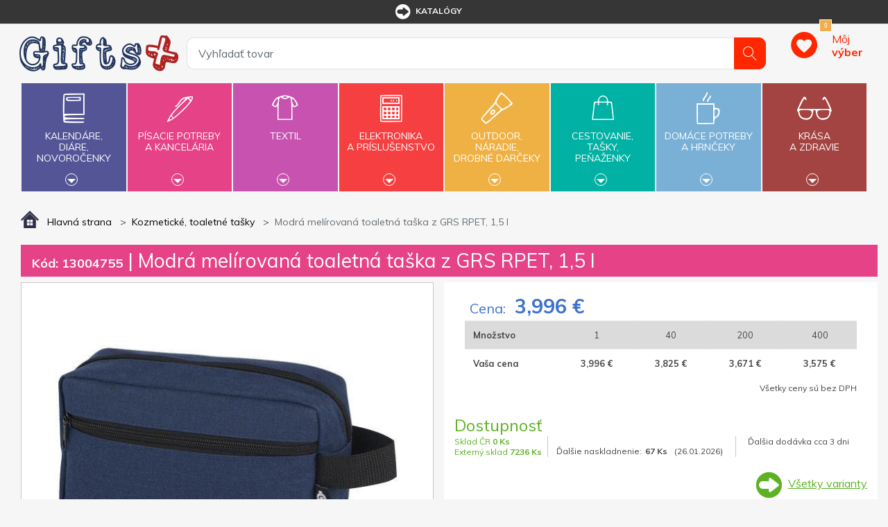

--- FILE ---
content_type: text/html; charset=utf-8
request_url: https://www.giftsplus.sk/modra-melirovana-toaletna-taska-z-grs-rpet-15-l
body_size: 17742
content:


<!DOCTYPE html>
<html lang="sk">
<head>
	<title itemprop="name">Modr&#225; mel&#237;rovan&#225; toaletn&#225; taška z GRS RPET, 1,5 l - GiftsPlus</title>
	<meta http-equiv="Content-type" content="text/html;charset=UTF-8" />
	<meta name="viewport" content="width=device-width, initial-scale=1.0, maximum-scale=1.0, user-scalable=no">
	<meta name="description" content="Špecialista na reklamn&#233; predmety s potlačou - už od roku 1991. Širok&#225; ponuka, kvalitn&#225; potlač a r&#253;chle dodanie reklamn&#253;ch darčekov. Katal&#243;g zadarmo. " />
	<meta name="keywords" content="reklamn&#233; predmety, reklamn&#233; darčeky, darčekov&#233; predmety" />
	<meta name="generator" content="SmartStore.NET 3.0.3.0" />

	

<script>
    try {
        if (typeof navigator === 'undefined') navigator = {};
        html = document.documentElement;
        if (/Edge\/\d+/.test(navigator.userAgent)) { html.className += ' edge' }
        else if ('mozMatchesSelector' in html) { html.className += ' moz' }
        else if ('webkitMatchesSelector' in html) { html.className += ' wkit' };
        html.className += (this.top === this.window ? ' not-' : ' ') + 'framed';
    } catch (e) { }
</script>
<!--[if IE 9]><script>try{html.className+=' ie ie9 iepost8 iepre10'}catch(e){};navigator.isIE=9</script><![endif]-->
<!--[if gt IE 9]><script>try{html.className+=' ie ie10 iepost8'}catch(e){};navigator.isIE=10</script><![endif]-->
<!--[if !IE]>--><script>var ieMode = 0; try { if (document.documentMode) { ieMode = document.documentMode; html.className += ' ie iepost8 ie' + document.documentMode } else { html.className += ' not-ie' }; } catch (e) { }; navigator.isIE = ieMode</script><!-- <![endif]-->

	<meta name="robots" content="index, follow" />
	<meta name="accept-language" content="sk-SK"/>


<script>
	window.Res = {
"Common.Notification": "Alert",
"Products.Longdesc.More": "Zobrazit více",
"Products.Longdesc.Less": "Zobrazit méně",
"Jquery.Validate.Email": "Please enter a valid email address.",
"Jquery.Validate.Required": "This field is required.",
"Jquery.Validate.Remote": "Please fix this field.",
"Jquery.Validate.Url": "Please enter a valid URL.",
"Jquery.Validate.Date": "Please enter a valid date.",
"Jquery.Validate.DateISO": "Please enter a valid date (ISO).",
"Jquery.Validate.Number": "Please enter a valid number.",
"Jquery.Validate.Digits": "Please enter only digits.",
"Jquery.Validate.Creditcard": "Please enter a valid credit card number.",
"Jquery.Validate.Equalto": "Please enter the same value again.",
"Jquery.Validate.Maxlength": "Please enter no more than {0} characters.",
"Jquery.Validate.Minlength": "Please enter at least {0} characters.",
"Jquery.Validate.Rangelength": "Please enter a value between {0} and {1} characters long.",
"jquery.Validate.Range": "Please enter a value between {0} and {1}.",
"Jquery.Validate.Max": "Please enter a value less than or equal to {0}.",
"Jquery.Validate.Min": "Please enter a value greater than or equal to {0}.",
	};
</script>


	<link href="/bundles/css/bqusszjlm-c5jtqifcbgeee-lo7g0gwz6tkpot1gsdi1-s2-tgiftsplus-v4_1_2_39?v=Owkp1jo5Y5jIctFSHlIuzmzGJZStWqt0t16V202VOjQ1" rel="stylesheet"/>


	<script src="/bundles/js/rhnfhovuefgd_zhi7ovxqev7tiazj8qnnkccozqmxii1-v4_1_2_39?v=9GxFiTFG9MvAEa-w_5Ai_pKnk_PACIGZUa81t4ERORU1"></script>

<script src="/Scripts/globalize/cultures/globalize.culture.sk-SK.js" type="text/javascript"></script>





<script>
  (function(i,s,o,g,r,a,m){i['GoogleAnalyticsObject']=r;i[r]=i[r]||function(){
  (i[r].q=i[r].q||[]).push(arguments)},i[r].l=1*new Date();a=s.createElement(o),
  m=s.getElementsByTagName(o)[0];a.async=1;a.src=g;m.parentNode.insertBefore(a,m)
  })(window,document,'script','https://www.google-analytics.com/analytics.js','ga');

  ga('create', "UA-40048080-2", 'auto');
  ga('require', 'displayfeatures');
  ga('require', 'ec');
  ga('send', 'pageview');


</script>


	<link rel="canonical" href="https://www.giftsplus.sk/modra-melirovana-toaletna-taska-z-grs-rpet-15-l" />

	

	
     <link rel="shortcut icon" href="/favicon-2.ico" />

	

	<!--Powered by SmartStore.net - http://www.smartstore.com-->
</head>
<body class="lyt-cols-1"  id="">

	
<div id="page">
	<div class="canvas-blocker canvas-slidable"></div>
	<div class="page-main canvas-slidable">
			<header id="header">
				<div class="menubar-section d-none d-lg-block menubar-light">
					<div class="container menubar-container">



<nav class="menubar">
	
	<nav class="menubar-group ml-auto mr-auto">









	<nav class="menubar-group mr-0">
<div class="dropdown"><a class="menubar-link" href="/t/katalogy"><span class="dgicon dgicon-sipka"></span>katalógy</a></div>
</nav>


<nav class="menubar-group mr-0">
	
</nav>
<nav class="menubar-group mr-0">
	
</nav>




		
		
	</nav>
	<nav class="menubar-group menubar-group--special">
			

		</nav>
		<nav id="menubar-my-account" class="menubar-group mr-0">
			

		</nav>
</nav>


					</div>
				</div>
				<div class="shopbar-section shopbar-light">
					<div class="container shopbar-container">


<div class="shopbar">
    <div class="shopbar-col-group shopbar-col-group-brand">
        <!-- LOGO -->
        <div class="shopbar-col shop-logo">


<a class="brand" href="/">
	<img src='/Themes/GiftsPlus/img/logo.jpg'
		 alt="GiftsPlus"
		 title="GiftsPlus"
		 class="img-fluid" />
	

	
</a>

        </div>
        <!-- SEARCH -->
        <div class="shopbar-col shopbar-search">



<form action="/search" class="instasearch-form" method="get">	<input type="text"
		   id="instasearch"
		   class="instasearch-term form-control"
		   name="q"
		   placeholder="Vyhľadať tovar"
		   data-instasearch="true"
		   data-minlength="2"
		   data-showthumbs="true"
		   data-url="/instantsearch"
		    autocomplete="off" />
	<button type="submit" class="btn btn-primary btn-icon instasearch-button" title="Hľadať">
		<i class="icm icm-magnifier instasearch-icon"></i>
	</button>
	<div id="instasearch-drop">
		<div class="instasearch-drop-body clearfix"></div>
	</div>
</form>
            
        </div>
    </div>
    <div class="shopbar-col-group shopbar-col-group-tools">
        <!-- TOOLS -->


<div class="shopbar-col shopbar-tools" data-summary-href="/ShoppingCart/CartSummary?cart=False&amp;wishlist=True&amp;compare=False">

	<!-- Hamburger Menu -->
	<div class="shopbar-tool d-lg-none" id="shopbar-menu">
		<a class="shopbar-button" href="#" data-toggle="offcanvas" data-autohide="true" data-placement="left" data-fullscreen="false" data-disablescrolling="true" data-target="#offcanvas-menu">
			<span class="shopbar-button-icon">
				<i class="icm icm-menu"></i>
			</span>
			<span class="shopbar-button-label-sm">
				Menu
			</span>
		</a>
	</div>



	<!-- User -->
	<div class="shopbar-tool d-lg-none" id="shopbar-user">
		<a class="shopbar-button" href="/login?ReturnUrl=%2Fmodra-melirovana-toaletna-taska-z-grs-rpet-15-l">
			<span class="shopbar-button-icon">
				<i class="icm icm-user"></i>
			</span>
			<span class="shopbar-button-label-sm">
				Prihlásiť
			</span>
		</a>
	</div>


		<div class="shopbar-tool" id="shopbar-wishlist" data-target="#wishlist-tab">
			<a href="/wishlist" class="shopbar-button navbar-toggler" data-summary-href="/ShoppingCart/CartSummary?wishlist=True"
				data-autohide="true" data-placement="right" data-fullscreen="false" data-disablescrolling="true" data-target="#offcanvas-cart">
				<span class="shopbar-button-icon">
					
					<span class='badge badge-pill label-cart-amount badge-warning' style="display:none" data-bind-to="WishlistItemsCount">0</span>
				</span>
				<span class="shopbar-button-label">
					<span>Môj</span><br />
					<strong>výber</strong>
				</span>
				<span class="shopbar-button-label-sm">
					Môj výber
				</span>
			</a>
		</div>




</div>



    </div>
</div>
					</div>
				</div>
				<div class="megamenu-section">
					<nav class='navbar navbar-light'>
						<div class="container megamenu-container">





<div class="megamenu-nav megamenu-nav--prev">
	<a href="#" class="megamenu-nav-btn btn btn-icon"><i class="fa fa-angle-left"></i></a>
</div>
<div class="mainmenu megamenu megamenu-blend--next">

	<ul class="navbar-nav">


			<li id="main-nav-item-1" class="nav-item category-book col" data-id="1">
				<a href="/kalende-die-novoroenky" class="nav-link" data-megamenu="megamenu-1">
					<span class="dgicon dgicon-book"></span>
					Kalendáre,<br />diáre,<br />novoročenky
						<div class="bottom-caret mt-2">
							<div class="triangle-down"></div>
						</div>
				</a>
			</li>
			<li id="main-nav-item-2" class="nav-item category-pencil col" data-id="2">
				<a href="/psac-poteby-a-kancel" class="nav-link" data-megamenu="megamenu-2">
					<span class="dgicon dgicon-pencil"></span>
					Písacie potreby<br />a kancelária
						<div class="bottom-caret mt-2">
							<div class="triangle-down"></div>
						</div>
				</a>
			</li>
			<li id="main-nav-item-3" class="nav-item category-textil col" data-id="3">
				<a href="/textil" class="nav-link" data-megamenu="megamenu-3">
					<span class="dgicon dgicon-textil"></span>
					Textil
						<div class="bottom-caret mt-2">
							<div class="triangle-down"></div>
						</div>
				</a>
			</li>
			<li id="main-nav-item-4" class="nav-item category-electronics col" data-id="4">
				<a href="/elektronika-a-psluenstv" class="nav-link" data-megamenu="megamenu-4">
					<span class="dgicon dgicon-electronics"></span>
					Elektronika<br />a príslušenstvo
						<div class="bottom-caret mt-2">
							<div class="triangle-down"></div>
						</div>
				</a>
			</li>
			<li id="main-nav-item-5" class="nav-item category-outdoor col" data-id="5">
				<a href="/outdoor-nad-drobn-drky" class="nav-link" data-megamenu="megamenu-5">
					<span class="dgicon dgicon-outdoor"></span>
					Outdoor,<br />náradie,<br />drobné darčeky
						<div class="bottom-caret mt-2">
							<div class="triangle-down"></div>
						</div>
				</a>
			</li>
			<li id="main-nav-item-6" class="nav-item category-travel col" data-id="6">
				<a href="/cestovn-taky-penenky" class="nav-link" data-megamenu="megamenu-6">
					<span class="dgicon dgicon-travel"></span>
					Cestovanie,<br />tašky,<br />peňaženky
						<div class="bottom-caret mt-2">
							<div class="triangle-down"></div>
						</div>
				</a>
			</li>
			<li id="main-nav-item-7" class="nav-item category-cups col" data-id="7">
				<a href="/domc-poteby-a-hrnky" class="nav-link" data-megamenu="megamenu-7">
					<span class="dgicon dgicon-cups"></span>
					Domáce potreby<br />a hrnčeky
						<div class="bottom-caret mt-2">
							<div class="triangle-down"></div>
						</div>
				</a>
			</li>
			<li id="main-nav-item-8" class="nav-item category-beauty col" data-id="8">
				<a href="/krsa-a-zdrav" class="nav-link" data-megamenu="megamenu-8">
					<span class="dgicon dgicon-beauty"></span>
					Krása<br />a zdravie
						<div class="bottom-caret mt-2">
							<div class="triangle-down"></div>
						</div>
				</a>
			</li>
		
	</ul>
</div>

		<div id="megamenu-1" class="megamenu-category-block megamenu-category-book">
			<div class="megamenu-item">		<span class="megamenu-arrow" style="border-left-color: #545596"></span>
		<span class="megamenu-item-text">Di&#225;re</span>
		<a href="/diare" style="border-left-color: #545596"></a>
</div><div class="megamenu-item">		<span class="megamenu-arrow" style="border-left-color: #545596"></span>
		<span class="megamenu-item-text">Kalend&#225;re</span>
		<a href="/kalendare" style="border-left-color: #545596"></a>
</div><div class="megamenu-item">		<span class="megamenu-arrow" style="border-left-color: #545596"></span>
		<span class="megamenu-item-text">Novoročenky</span>
		<a href="/novorocenky" style="border-left-color: #545596"></a>
</div>
		</div>
		<div id="megamenu-2" class="megamenu-category-block megamenu-category-pencil">
			<div class="megamenu-item">		<span class="megamenu-arrow" style="border-left-color: #545596"></span>
		<span class="megamenu-item-text">Najpred&#225;vanejšie</span>
		<a href="/najpredvanejie-2" style="border-left-color: #545596"></a>
</div><div class="megamenu-item">		<span class="megamenu-arrow" style="border-left-color: #545596"></span>
		<span class="megamenu-item-text">Antistresov&#233; darčeky</span>
		<a href="/antistresov-dareky" style="border-left-color: #545596"></a>
</div><div class="megamenu-item">		<span class="megamenu-arrow" style="border-left-color: #545596"></span>
		<span class="megamenu-item-text">Ceruzky, pastelky, zv&#253;razňovače</span>
		<a href="/ceruzky-pastelky-zvrazovae" style="border-left-color: #545596"></a>
</div><div class="megamenu-item">		<span class="megamenu-arrow" style="border-left-color: #545596"></span>
		<span class="megamenu-item-text">Dreven&#233; p&#237;sacie potreby</span>
		<a href="/dreven-psacie-potreby" style="border-left-color: #545596"></a>
</div><div class="megamenu-item">		<span class="megamenu-arrow" style="border-left-color: #545596"></span>
		<span class="megamenu-item-text">Drobnosti na st&#244;l</span>
		<a href="/drobnosti-na-stl" style="border-left-color: #545596"></a>
</div><div class="megamenu-item">		<span class="megamenu-arrow" style="border-left-color: #545596"></span>
		<span class="megamenu-item-text">Hodiny</span>
		<a href="/hodiny" style="border-left-color: #545596"></a>
</div><div class="megamenu-item">		<span class="megamenu-arrow" style="border-left-color: #545596"></span>
		<span class="megamenu-item-text">Kalkulačky</span>
		<a href="/kalkulaky" style="border-left-color: #545596"></a>
</div><div class="megamenu-item">		<span class="megamenu-arrow" style="border-left-color: #545596"></span>
		<span class="megamenu-item-text">Kovov&#233; per&#225;</span>
		<a href="/kovov-per" style="border-left-color: #545596"></a>
</div><div class="megamenu-item">		<span class="megamenu-arrow" style="border-left-color: #545596"></span>
		<span class="megamenu-item-text">Multifunkčn&#233; per&#225;</span>
		<a href="/multifunkn-per" style="border-left-color: #545596"></a>
</div><div class="megamenu-item">		<span class="megamenu-arrow" style="border-left-color: #545596"></span>
		<span class="megamenu-item-text">Per&#225; v darčekovom balen&#237;, p&#237;sacie s&#250;pravy</span>
		<a href="/per-v-darekovom-balen-psacie-spravy" style="border-left-color: #545596"></a>
</div><div class="megamenu-item">		<span class="megamenu-arrow" style="border-left-color: #545596"></span>
		<span class="megamenu-item-text">Plastov&#233; per&#225;</span>
		<a href="/plastov-per" style="border-left-color: #545596"></a>
</div><div class="megamenu-item">		<span class="megamenu-arrow" style="border-left-color: #545596"></span>
		<span class="megamenu-item-text">Pozn&#225;mkov&#233; bloky, z&#225;pisn&#237;ky, lepiace l&#237;stky</span>
		<a href="/poznmkov-bloky-zpisnky-lepiace-lstky" style="border-left-color: #545596"></a>
</div><div class="megamenu-item">		<span class="megamenu-arrow" style="border-left-color: #545596"></span>
		<span class="megamenu-item-text">Prav&#237;tka, lupy, otv&#225;rače listov</span>
		<a href="/pravtka-lupy-otvrae-listov" style="border-left-color: #545596"></a>
</div><div class="megamenu-item">		<span class="megamenu-arrow" style="border-left-color: #545596"></span>
		<span class="megamenu-item-text">Puzdra, obaly, pr&#237;slušenstvo</span>
		<a href="/puzdra-obaly-prsluenstvo" style="border-left-color: #545596"></a>
</div><div class="megamenu-item">		<span class="megamenu-arrow" style="border-left-color: #545596"></span>
		<span class="megamenu-item-text">So stylusom</span>
		<a href="/so-stylusom" style="border-left-color: #545596"></a>
</div><div class="megamenu-item">		<span class="megamenu-arrow" style="border-left-color: #545596"></span>
		<span class="megamenu-item-text">Spisovky</span>
		<a href="/spisovky" style="border-left-color: #545596"></a>
</div><div class="megamenu-item">		<span class="megamenu-arrow" style="border-left-color: #545596"></span>
		<span class="megamenu-item-text">Stojany a z&#225;sobn&#237;ky</span>
		<a href="/stojany-a-zsobnky" style="border-left-color: #545596"></a>
</div><div class="megamenu-item">		<span class="megamenu-arrow" style="border-left-color: #545596"></span>
		<span class="megamenu-item-text">Vizitk&#225;re</span>
		<a href="/vizitkre" style="border-left-color: #545596"></a>
</div><div class="megamenu-item">		<span class="megamenu-arrow" style="border-left-color: #545596"></span>
		<span class="megamenu-item-text">Značkov&#233; p&#237;sacie potreby</span>
		<a href="/znakov-psacie-potreby" style="border-left-color: #545596"></a>
</div>
		</div>
		<div id="megamenu-3" class="megamenu-category-block megamenu-category-travel">
			<div class="megamenu-item">		<span class="megamenu-arrow" style="border-left-color: #545596"></span>
		<span class="megamenu-item-text">Najpred&#225;vanejšie</span>
		<a href="/najpredvanejie-5" style="border-left-color: #545596"></a>
</div><div class="megamenu-item">		<span class="megamenu-arrow" style="border-left-color: #545596"></span>
		<span class="megamenu-item-text">Bundy</span>
		<a href="/bundy" style="border-left-color: #545596"></a>
</div><div class="megamenu-item">		<span class="megamenu-arrow" style="border-left-color: #545596"></span>
		<span class="megamenu-item-text">Čiapky, šiltovky, klob&#250;ky</span>
		<a href="/iapky-iltovky-klobky" style="border-left-color: #545596"></a>
</div><div class="megamenu-item">		<span class="megamenu-arrow" style="border-left-color: #545596"></span>
		<span class="megamenu-item-text">Mikiny a svetre</span>
		<a href="/mikiny-a-svetre" style="border-left-color: #545596"></a>
</div><div class="megamenu-item">		<span class="megamenu-arrow" style="border-left-color: #545596"></span>
		<span class="megamenu-item-text">Nohavice a šortky</span>
		<a href="/nohavice-a-ortky" style="border-left-color: #545596"></a>
</div><div class="megamenu-item">		<span class="megamenu-arrow" style="border-left-color: #545596"></span>
		<span class="megamenu-item-text">Polokošele, košele</span>
		<a href="/polokoele-koele" style="border-left-color: #545596"></a>
</div><div class="megamenu-item">		<span class="megamenu-arrow" style="border-left-color: #545596"></span>
		<span class="megamenu-item-text">Pracovn&#233; odevy</span>
		<a href="/pracovn-odevy" style="border-left-color: #545596"></a>
</div><div class="megamenu-item">		<span class="megamenu-arrow" style="border-left-color: #545596"></span>
		<span class="megamenu-item-text">Rukavice a š&#225;le</span>
		<a href="/rukavice-a-le" style="border-left-color: #545596"></a>
</div><div class="megamenu-item">		<span class="megamenu-arrow" style="border-left-color: #545596"></span>
		<span class="megamenu-item-text">Tričk&#225;</span>
		<a href="/trik" style="border-left-color: #545596"></a>
</div><div class="megamenu-item">		<span class="megamenu-arrow" style="border-left-color: #545596"></span>
		<span class="megamenu-item-text">Uter&#225;ky, osušky, župany</span>
		<a href="/uterky-osuky-upany" style="border-left-color: #545596"></a>
</div><div class="megamenu-item">		<span class="megamenu-arrow" style="border-left-color: #545596"></span>
		<span class="megamenu-item-text">Vesty</span>
		<a href="/vesty" style="border-left-color: #545596"></a>
</div>
		</div>
		<div id="megamenu-4" class="megamenu-category-block megamenu-category-cups">
			<div class="megamenu-item">		<span class="megamenu-arrow" style="border-left-color: #545596"></span>
		<span class="megamenu-item-text">Najpred&#225;vanejšie</span>
		<a href="/najpredvanejie-3" style="border-left-color: #545596"></a>
</div><div class="megamenu-item">		<span class="megamenu-arrow" style="border-left-color: #545596"></span>
		<span class="megamenu-item-text">Adapt&#233;ry</span>
		<a href="/adaptry" style="border-left-color: #545596"></a>
</div><div class="megamenu-item">		<span class="megamenu-arrow" style="border-left-color: #545596"></span>
		<span class="megamenu-item-text">Hodiny</span>
		<a href="/hodiny-2" style="border-left-color: #545596"></a>
</div><div class="megamenu-item">		<span class="megamenu-arrow" style="border-left-color: #545596"></span>
		<span class="megamenu-item-text">Lasery</span>
		<a href="/lasery" style="border-left-color: #545596"></a>
</div><div class="megamenu-item">		<span class="megamenu-arrow" style="border-left-color: #545596"></span>
		<span class="megamenu-item-text">Powerbanky</span>
		<a href="/powerbanky" style="border-left-color: #545596"></a>
</div><div class="megamenu-item">		<span class="megamenu-arrow" style="border-left-color: #545596"></span>
		<span class="megamenu-item-text">Pr&#237;slušenstvo k PC, telef&#243;nom a tabletom</span>
		<a href="/prsluenstvo-k-pc-telefnom-a-tabletom" style="border-left-color: #545596"></a>
</div><div class="megamenu-item">		<span class="megamenu-arrow" style="border-left-color: #545596"></span>
		<span class="megamenu-item-text">R&#225;dia</span>
		<a href="/rdia" style="border-left-color: #545596"></a>
</div><div class="megamenu-item">		<span class="megamenu-arrow" style="border-left-color: #545596"></span>
		<span class="megamenu-item-text">Tužkov&#233; bat&#233;rie</span>
		<a href="/tukov-batrie" style="border-left-color: #545596"></a>
</div><div class="megamenu-item">		<span class="megamenu-arrow" style="border-left-color: #545596"></span>
		<span class="megamenu-item-text">USB flash disky</span>
		<a href="/usb-flash-disky" style="border-left-color: #545596"></a>
</div>
		</div>
		<div id="megamenu-5" class="megamenu-category-block megamenu-category-beauty">
			<div class="megamenu-item">		<span class="megamenu-arrow" style="border-left-color: #545596"></span>
		<span class="megamenu-item-text">Najpred&#225;vanejšie</span>
		<a href="/najpredvanejie-4" style="border-left-color: #545596"></a>
</div><div class="megamenu-item">		<span class="megamenu-arrow" style="border-left-color: #545596"></span>
		<span class="megamenu-item-text">Auto a cyklo doplnky</span>
		<a href="/auto-a-cyklo-doplnky" style="border-left-color: #545596"></a>
</div><div class="megamenu-item">		<span class="megamenu-arrow" style="border-left-color: #545596"></span>
		<span class="megamenu-item-text">Baterky, čelovky</span>
		<a href="/baterky-elovky" style="border-left-color: #545596"></a>
</div><div class="megamenu-item">		<span class="megamenu-arrow" style="border-left-color: #545596"></span>
		<span class="megamenu-item-text">Darčeky pre deti</span>
		<a href="/dareky-pre-deti" style="border-left-color: #545596"></a>
</div><div class="megamenu-item">		<span class="megamenu-arrow" style="border-left-color: #545596"></span>
		<span class="megamenu-item-text">Kľ&#250;čenky</span>
		<a href="/kenky" style="border-left-color: #545596"></a>
</div><div class="megamenu-item">		<span class="megamenu-arrow" style="border-left-color: #545596"></span>
		<span class="megamenu-item-text">N&#225;radie</span>
		<a href="/nradie" style="border-left-color: #545596"></a>
</div><div class="megamenu-item">		<span class="megamenu-arrow" style="border-left-color: #545596"></span>
		<span class="megamenu-item-text">Nože</span>
		<a href="/noe" style="border-left-color: #545596"></a>
</div><div class="megamenu-item">		<span class="megamenu-arrow" style="border-left-color: #545596"></span>
		<span class="megamenu-item-text">Otv&#225;rače</span>
		<a href="/otvrae" style="border-left-color: #545596"></a>
</div><div class="megamenu-item">		<span class="megamenu-arrow" style="border-left-color: #545596"></span>
		<span class="megamenu-item-text">Potreby pre fajčiarov</span>
		<a href="/potreby-pre-fajiarov" style="border-left-color: #545596"></a>
</div><div class="megamenu-item">		<span class="megamenu-arrow" style="border-left-color: #545596"></span>
		<span class="megamenu-item-text">Reflexn&#233; a bezpečnostn&#233; predmety</span>
		<a href="/reflexn-a-bezpenostn-predmety" style="border-left-color: #545596"></a>
</div><div class="megamenu-item">		<span class="megamenu-arrow" style="border-left-color: #545596"></span>
		<span class="megamenu-item-text">Sladk&#225; reklama</span>
		<a href="/sladk-reklama" style="border-left-color: #545596"></a>
</div><div class="megamenu-item">		<span class="megamenu-arrow" style="border-left-color: #545596"></span>
		<span class="megamenu-item-text">Šn&#250;rky na krk, roller clipy</span>
		<a href="/nrky-na-krk-roller-clipy" style="border-left-color: #545596"></a>
</div><div class="megamenu-item">		<span class="megamenu-arrow" style="border-left-color: #545596"></span>
		<span class="megamenu-item-text">Šport, hry, outdoor a voľn&#253; čas</span>
		<a href="/port-hry-outdoor-a-von-as" style="border-left-color: #545596"></a>
</div><div class="megamenu-item">		<span class="megamenu-arrow" style="border-left-color: #545596"></span>
		<span class="megamenu-item-text">Žet&#243;ny</span>
		<a href="/etny" style="border-left-color: #545596"></a>
</div>
		</div>
		<div id="megamenu-6" class="megamenu-category-block megamenu-category-book">
			<div class="megamenu-item">		<span class="megamenu-arrow" style="border-left-color: #545596"></span>
		<span class="megamenu-item-text">Najpred&#225;vanejšie</span>
		<a href="/najpredvanejie-6" style="border-left-color: #545596"></a>
</div><div class="megamenu-item">		<span class="megamenu-arrow" style="border-left-color: #545596"></span>
		<span class="megamenu-item-text">Cestovn&#233; potreby</span>
		<a href="/cestovn-potreby" style="border-left-color: #545596"></a>
</div><div class="megamenu-item">		<span class="megamenu-arrow" style="border-left-color: #545596"></span>
		<span class="megamenu-item-text">D&#225;ždniky</span>
		<a href="/ddniky" style="border-left-color: #545596"></a>
</div><div class="megamenu-item">		<span class="megamenu-arrow" style="border-left-color: #545596"></span>
		<span class="megamenu-item-text">Peňaženky, dokladovky</span>
		<a href="/peaenky-dokladovky" style="border-left-color: #545596"></a>
</div><div class="megamenu-item">		<span class="megamenu-arrow" style="border-left-color: #545596"></span>
		<span class="megamenu-item-text">Pršipl&#225;šte</span>
		<a href="/priplte" style="border-left-color: #545596"></a>
</div><div class="megamenu-item">		<span class="megamenu-arrow" style="border-left-color: #545596"></span>
		<span class="megamenu-item-text">Tašky a ruksaky</span>
		<a href="/taky-a-ruksaky" style="border-left-color: #545596"></a>
</div>
		</div>
		<div id="megamenu-7" class="megamenu-category-block megamenu-category-pencil">
			<div class="megamenu-item">		<span class="megamenu-arrow" style="border-left-color: #545596"></span>
		<span class="megamenu-item-text">Najpred&#225;vanejšie</span>
		<a href="/najpredvanejie-7" style="border-left-color: #545596"></a>
</div><div class="megamenu-item">		<span class="megamenu-arrow" style="border-left-color: #545596"></span>
		<span class="megamenu-item-text">Ar&#243;ma sady, sviečky, relaxačn&#233; darčeky</span>
		<a href="/arma-sady-svieky-relaxan-dareky" style="border-left-color: #545596"></a>
</div><div class="megamenu-item">		<span class="megamenu-arrow" style="border-left-color: #545596"></span>
		<span class="megamenu-item-text">Darčeky do kuchyne</span>
		<a href="/dareky-do-kuchyne" style="border-left-color: #545596"></a>
</div><div class="megamenu-item">		<span class="megamenu-arrow" style="border-left-color: #545596"></span>
		<span class="megamenu-item-text">Grilovanie, z&#225;hrada, piknik</span>
		<a href="/grilovanie-zhrada-piknik" style="border-left-color: #545596"></a>
</div><div class="megamenu-item">		<span class="megamenu-arrow" style="border-left-color: #545596"></span>
		<span class="megamenu-item-text">Hrnčeky</span>
		<a href="/hrneky" style="border-left-color: #545596"></a>
</div><div class="megamenu-item">		<span class="megamenu-arrow" style="border-left-color: #545596"></span>
		<span class="megamenu-item-text">Kovov&#233; fľaše</span>
		<a href="/kovov-fae" style="border-left-color: #545596"></a>
</div><div class="megamenu-item">		<span class="megamenu-arrow" style="border-left-color: #545596"></span>
		<span class="megamenu-item-text">Nože</span>
		<a href="/noe-2" style="border-left-color: #545596"></a>
</div><div class="megamenu-item">		<span class="megamenu-arrow" style="border-left-color: #545596"></span>
		<span class="megamenu-item-text">Ostatn&#233; dom&#225;ce potreby</span>
		<a href="/ostatn-domce-potreby" style="border-left-color: #545596"></a>
</div><div class="megamenu-item">		<span class="megamenu-arrow" style="border-left-color: #545596"></span>
		<span class="megamenu-item-text">Poh&#225;re</span>
		<a href="/pohre" style="border-left-color: #545596"></a>
</div><div class="megamenu-item">		<span class="megamenu-arrow" style="border-left-color: #545596"></span>
		<span class="megamenu-item-text">Termohrnčeky</span>
		<a href="/termohrneky" style="border-left-color: #545596"></a>
</div><div class="megamenu-item">		<span class="megamenu-arrow" style="border-left-color: #545596"></span>
		<span class="megamenu-item-text">Termosky a kovov&#233; fľašky</span>
		<a href="/termosky-a-kovov-fa" style="border-left-color: #545596"></a>
</div><div class="megamenu-item">		<span class="megamenu-arrow" style="border-left-color: #545596"></span>
		<span class="megamenu-item-text">V&#237;no a pr&#237;slušenstvo</span>
		<a href="/vno-a-prsluenstvo" style="border-left-color: #545596"></a>
</div>
		</div>
		<div id="megamenu-8" class="megamenu-category-block megamenu-category-textil">
			<div class="megamenu-item">		<span class="megamenu-arrow" style="border-left-color: #545596"></span>
		<span class="megamenu-item-text">Najpred&#225;vanejšie</span>
		<a href="/najpredvanejie-8" style="border-left-color: #545596"></a>
</div><div class="megamenu-item">		<span class="megamenu-arrow" style="border-left-color: #545596"></span>
		<span class="megamenu-item-text">Balzamy</span>
		<a href="/balzamy" style="border-left-color: #545596"></a>
</div><div class="megamenu-item">		<span class="megamenu-arrow" style="border-left-color: #545596"></span>
		<span class="megamenu-item-text">Hygienick&#233; a vlhčen&#233; vreckovky</span>
		<a href="/hygienick-a-vlhen-vreckovky" style="border-left-color: #545596"></a>
</div><div class="megamenu-item">		<span class="megamenu-arrow" style="border-left-color: #545596"></span>
		<span class="megamenu-item-text">Kozmetick&#233;, toaletn&#233; tašky</span>
		<a href="/kozmetick-toaletn-taky" style="border-left-color: #545596"></a>
</div><div class="megamenu-item">		<span class="megamenu-arrow" style="border-left-color: #545596"></span>
		<span class="megamenu-item-text">Manik&#250;ry</span>
		<a href="/manikry" style="border-left-color: #545596"></a>
</div><div class="megamenu-item">		<span class="megamenu-arrow" style="border-left-color: #545596"></span>
		<span class="megamenu-item-text">Ochrann&#233; pom&#244;cky a prv&#225; pomoc</span>
		<a href="/prv-pomoc" style="border-left-color: #545596"></a>
</div><div class="megamenu-item">		<span class="megamenu-arrow" style="border-left-color: #545596"></span>
		<span class="megamenu-item-text">Okuliare</span>
		<a href="/okuliare" style="border-left-color: #545596"></a>
</div><div class="megamenu-item">		<span class="megamenu-arrow" style="border-left-color: #545596"></span>
		<span class="megamenu-item-text">Praktick&#233; darčeky</span>
		<a href="/praktick-dareky" style="border-left-color: #545596"></a>
</div><div class="megamenu-item">		<span class="megamenu-arrow" style="border-left-color: #545596"></span>
		<span class="megamenu-item-text">Sady do k&#250;peľa</span>
		<a href="/sady-do-kpea" style="border-left-color: #545596"></a>
</div><div class="megamenu-item">		<span class="megamenu-arrow" style="border-left-color: #545596"></span>
		<span class="megamenu-item-text">Zrkadielka</span>
		<a href="/zrkadielka" style="border-left-color: #545596"></a>
</div>
		</div>

						</div>
					</nav>
				</div>
			</header>
				
		<div id="content-wrapper">
			<section id="content" class="container mt-3">


<div class="breadcrumb-container d-none d-md-block">
	<ol class="breadcrumb" itemscope itemtype="http://schema.org/BreadcrumbList">
		<li class="breadcrumb-item" itemscope itemtype="http://data-vocabulary.org/Breadcrumb">
			<a href="/" title="Top" itemprop="url">
				<meta itemprop="title" content="Hlavná strana">
				<img src="/Themes/GiftsPlus/img/home.png" alt="" />
				<span>Hlavná strana</span>
			</a>
		</li>
		
			<li class="breadcrumb-item" itemscope itemtype="http://data-vocabulary.org/Breadcrumb">
					<a href="/kozmetick-toaletn-taky" title="Kozmetick&#233;, toaletn&#233; tašky" itemprop="url">
						<span itemprop="title">Kozmetick&#233;, toaletn&#233; tašky</span>
					</a>
			</li>
			<li class="breadcrumb-item active" itemscope itemtype="http://data-vocabulary.org/Breadcrumb">
					<span itemprop="title">Modr&#225; mel&#237;rovan&#225; toaletn&#225; taška z GRS RPET, 1,5 l</span>
			</li>
		</ol>
</div>



				<div id="content-body" class="row mt-4">
					<div id="content-center" class="col-xxl-12 col-xl-12">


<div class="page product-details-page">

	<article class="pd page-body">
		<div id="main-update-container" class="update-container"  itemscope itemtype="http://schema.org/Product">
			<meta itemprop="sku" content="110.53178" />
			<meta itemprop="Id" content="50880" />
<form action="/modra-melirovana-toaletna-taska-z-grs-rpet-15-l" id="pd-form" method="post">				<div class="row">
					<div class="col-12 pr-0">
						<h1><small>Kód: 13004755</small> | Modr&#225; mel&#237;rovan&#225; toaletn&#225; taška z GRS RPET, 1,5 l</h1>
					</div>
				</div>
				<section class="row pd-section pd-section-top">
					<!-- Picture -->
					<div class="col-12 col-md-6">


<!-- Picture -->
<div class="img-gallery-big">
		<meta itemprop="image" content="/Media/Default/Thumbs/0395/0395524-13004755-600.jpg" />
		<img id="main-product-img" class="show"
			 src="/Media/Default/Thumbs/0395/0395524-13004755-600.jpg"
			 alt="Obr&#225;zky: Modr&#225; mel&#237;rovan&#225; toaletn&#225; taška z GRS RPET, 1,5 l"
			 title="Modr&#225; mel&#237;rovan&#225; toaletn&#225; taška z GRS RPET, 1,5 l" />

		<div class="badge-block">
			

		</div>
</div>
<!-- Thumbnail navigation -->
<div id="prod-thumbnails" class="carousel slide" data-ride="false">
	<!-- The slideshow -->
	<div class="carousel-inner">
<div class='carousel-item active'>				<img class="product-img-thumbnail" style="object-fit: contain;" data-id="395524" src="/Media/Default/Thumbs/0395/0395524-13004755-600.jpg" alt="Obrázky: Modrá melírovaná toaletná taška z GRS RPET, 1,5 l, Obrázok 1" />
				<img class="product-img-thumbnail" style="object-fit: contain;" data-id="395525" src="/Media/Default/Thumbs/0395/0395525-13004755_B1-600.jpg" alt="Obrázky: Modrá melírovaná toaletná taška z GRS RPET, 1,5 l, Obrázok 2" />
				<img class="product-img-thumbnail" style="object-fit: contain;" data-id="395526" src="/Media/Default/Thumbs/0395/0395526-13004755_E1-600.jpg" alt="Obrázky: Modrá melírovaná toaletná taška z GRS RPET, 1,5 l, Obrázok 3" />
				<img class="product-img-thumbnail" style="object-fit: contain;" data-id="395527" src="/Media/Default/Thumbs/0395/0395527-13004755_F1-600.jpg" alt="Obrázky: Modrá melírovaná toaletná taška z GRS RPET, 1,5 l, Obrázok 4" />
</div><div class='carousel-item'>				<img class="product-img-thumbnail" style="object-fit: contain;" data-id="395528" src="/Media/Default/Thumbs/0395/0395528-13004755_TR_Y1-600.jpg" alt="Obrázky: Modrá melírovaná toaletná taška z GRS RPET, 1,5 l, Obrázok 5" />
</div>
	</div>
	<!-- Left and right controls -->
		<div class="bx-controls bx-has-controls-direction">
			<div class="bx-controls-direction">
				<a class="bx-prev-detail" href="#prod-thumbnails" data-slide="prev">
					Prev
				</a>
				<a class="bx-next-detail" href="#prod-thumbnails" data-slide="next">
					Next
				</a>
			</div>
		</div>
</div>
					</div>
					<!-- Sidebar: Info, Price, Buttons etc. -->
					<aside class="col-12 col-md-6 col-lg-6 pd-info-col zoom-window-container">

								<!-- Offer box -->



<div class="row white-bg">
	<div class="col-12">
		<div class="pd-offer" itemprop="offers" itemscope itemtype="http://schema.org/Offer">
			<meta itemprop="itemCondition" content="http://schema.org/NewCondition" />
			<meta itemprop="url" />
					<div class="pd-offer-price-container" data-partial="Price">


<div class="pd-offer-price">
		<!-- Current price -->
        <div class="pd-group clearfix">
			<div class="row sm-gutters pd-price-group align-items-center">
				<div class="pd-price-block">
						<meta itemprop="priceCurrency" content="EUR" />
					<div class="col-12">
						
					</div>
					<div class="col-12">
						Cena:
						<div class="pd-price d-inline-block text-bold pl-2">
								<meta itemprop="price" content="3.996" />
							3,996 €
						</div>
					</div>
					<div class="auth-charge-block">
					</div>


				</div>
				<!-- Tier prices -->

			</div>
            <div class="row sm-gutters pd-price-group align-items-center">



<div class="col-12 col-lg-12 prices-block">
	
    <table class="table table-striped mb-0">
        <tbody>
            <tr>
                <th>Množstvo</th>
                    <td class="text-center">1</td>
                    <td class="text-center">40</td>
                    <td class="text-center">200</td>
                    <td class="text-center">400</td>
            </tr>
            <tr>
                <th>Vaša cena</th>
                    <th class="text-center">3,996 €</th>
                    <th class="text-center">3,825 €</th>
                    <th class="text-center">3,671 €</th>
                    <th class="text-center">3,575 €</th>
            </tr>
        </tbody>
    </table>
</div>
<div class="col-12 price-info mt-2">Všetky ceny sú bez DPH</div>            </div>
        </div>
</div>
					</div>
		</div>




	<div class="pd-stock-info-container row">
		<div class="col-12 stock-headline">Dostupnosť</div>
		<div class="col-12 d-flex">
			<div class="stock-col">
				<div class="stock-item green-item">
					Sklad ČR
					<span class="stock-value">0 Ks</span>
				</div>
					<div class="stock-item green-item">
						Externý sklad
						<span class="external-stock stock-value">7236 Ks</span>
					</div>			</div>
					<div class="stock-col stock-col-middle">
						<div class='stock-item'></div><div class='stock-item'><span style='padding: 5px;'>Ďalšie naskladnenie:</span><span class='stock-value'>67 Ks</span><span style='padding: 10px;'>(26.01.2026)</span></div>
					</div>
				<div class="stock-col">
						<div class="toStock-days stock-item">
Ďalšia dodávka cca 3 dni						</div>
				</div>
		</div>

		<script>
			function hideStockDays() {

				var isInExternalStock = $('.pd-stock-info-container .external-stock');

				if (isInExternalStock.length > 0) {
					var toStockDays = $('.pd-stock-info-container .toStock-days');

					if (toStockDays.length > 0) {
						$(toStockDays).removeClass('hidden');
					}
				}
			}

			$(window).on('load', function () {
				$(document).ready(function () {
					hideStockDays(); // stocks - actions
				});
			});
		</script>

			<script type="text/javascript">
            function showThrobber(div) {
                var cnt = $(div);
                var throbber = cnt.data('throbber');
                if (!throbber) {
                    throbber = cnt.throbber({ white: true, small: true, message: '', show: false, speed: 0 }).data('throbber');
                }

                throbber.show();
            }

            function hideThrobber(div) {
                var cnt = $(div);
                _.delay(function () {
                    if (cnt.data("throbber"))
                        cnt.data("throbber").hide();
                }, 100);
            }

            $(document).ready(function () {
                $("#stockInfoModalTrigger").on("click", function (event) {
                    event.preventDefault();

                    showThrobber(".modal-body");

                    $.ajax({
                        cache: false,
                        url: "/ProductVariantManager/AllVariantsModalAjax?groupProductId=50881",
                        type: "POST",
                        success: function (response) {
                            hideThrobber(".modal-body");

                            if (response.success) {
                                // replace html
                                $("#stockInfoModal .modal-body").html(response.contentHtml);
                            }
                            else {
                                displayNotification(response.message, response.success ? "success" : "error");
                            }
                        }
                    });
                });
            });
			</script>
			<div class="col-12 all-variants">
				<span class="dgicon dgicon-sipka"></span>
				<a id="stockInfoModalTrigger" href="#" class="stock-subscriber" data-toggle="modal" data-target="#stockInfoModal">Všetky varianty</a>
			</div>
	</div>

	</div>
</div>


<div id="anchorVariants" class="pd-variants row">
			<div class="col-12 col-sm-6">
				<div class="variant-name">
					Farba
				</div>
				<div class="row">
					<div id="barvaVariant_21" class="col-12">

							<div class="facet-item facet-check">
									<label>
										<input class="facet-control-native" type="radio" id="barvaVariant_21_198" name="barvaVariant_21" value="40"  data-reload=true data-product=60821>
										<span class="facet-control-ui"></span>
										<span class="facet-label">
													<span class='color-dot' style='background-color: rgb(000, 000, 001);'></span>
											Čierna
										</span>
									</label>



							</div>
							<div class="facet-item facet-check">
									<label>
										<input class="facet-control-native" type="radio" id="barvaVariant_21_197" name="barvaVariant_21" value="30" checked="checked" data-reload=true data-product=50880>
										<span class="facet-control-ui"></span>
										<span class="facet-label">
													<span class='color-dot' style='background-color: rgb(000, 000, 255);'></span>
											Modr&#225;
										</span>
									</label>



							</div>
							<div class="facet-item facet-check">
									<label>
										<input class="facet-control-native" type="radio" id="barvaVariant_21_586" name="barvaVariant_21" value="38"  data-reload=true data-product=50881>
										<span class="facet-control-ui"></span>
										<span class="facet-label">
													<span class='color-dot' style='background-color: rgb(204, 204, 204);'></span>
											Šed&#225;
										</span>
									</label>



							</div>
					</div>
				</div>
			</div>
</div>
<script>
	function showThrobber(div) {
		var cnt = $(div);
		var throbber = cnt.data('throbber');
		if (!throbber) {
			throbber = cnt.throbber({ white: true, small: true, message: '', show: false, speed: 0 }).data('throbber');
		}

		throbber.show();
	}

	function hideThrobber(div) {
		var cnt = $(div);
		_.delay(function () {
			if (cnt.data("throbber"))
				cnt.data("throbber").hide();
		}, 100);
	}

	$(document).ready(function () {
		// check if we should jump to postion.
		var jumpTo = document.cookie.replace(/(?:(?:^|.*;\s*)jumpToScrollPostion\s*\=\s*([^;]*).*$)|^.*$/, "$1");
		if (jumpTo !== "undefined") {
			window.scrollTo(0, jumpTo);
			document.cookie = "jumpToScrollPostion="; // and delete cookie so we don't jump again.
		}
	});

	$(document).on("click", '.facet-subitems img', function (e) {
		$.ajax({
			cache: false,
			type: "POST",
			url: "/ProductVariantManager/GetVariantReloadAjax?productId=" + $(this).data('product') + "&scheme=https",
			contentType: false,
			processData: false,
			success: function (result) {
				if (!result.success) {
					displayNotification(result.message, "error");
				}
				else {
					document.cookie = "jumpToScrollPostion=" + window.pageYOffset;
					window.location.href = result.url;
				}
			}
		});
	});


	$(document).on("change", '.pd-variants input[type=radio]', function (e) {
		e.preventDefault();

		showThrobber(".page-body");

		var reloadItem = $(this).data('reload');
		if (reloadItem)
		{
			$.ajax({
				cache: false,
				type: "POST",
				url: "/ProductVariantManager/GetVariantReloadAjax?productId=" + $(this).data('product') + "&scheme=https",
				contentType: false,
				processData: false,
				success: function (result)
				{
					if (!result.success) {
						displayNotification(result.message, "error");
					}
					else
					{
						document.cookie = "jumpToScrollPostion=" + window.pageYOffset;
						window.location.href = result.url;
					}
				}
			});
		}
		else
		{
			var decodeData = $(this).data('refresh').split("_");
			var divId = "#" + decodeData[0] + "_" + decodeData[1];

			//todo pro vice jak 2 variantni moznosti
			reloadItem = true;
			$.ajax({
				cache: false,
				type: "POST",
				url: "/ProductVariantManager/GetVariantsRefreshAjax?groupProductId=50881&specificationAttributeOptionName=" + $(this).val() + "&specificationAttributeId=" + decodeData[1] + "&reloadItem=" + reloadItem + "&scheme=https",
				contentType: false,
				processData: false,
				success: function (result) {
					if (!result.success)
					{
						displayNotification(result.message, "error");
					}
					else
					{
						document.cookie = "jumpToScrollPostion=" + window.pageYOffset;
						window.location.href = result.url;
					}
				}
			});
		}
	});
</script>


<div class="pd-offer-actions-container row" data-partial="OfferActions">
				<div class="col">
					<div class="pd-offer-action-qty">
						


<div class="qty-input">
<input class="form-control" data-max="999999" data-min="1" data-postfix="" data-step="1" data-val="true" data-val-number="The field &#39;EnteredQuantity&#39; must be a number." id="addtocart_50880_AddToCart_EnteredQuantity" name="addtocart_50880.AddToCart.EnteredQuantity" type="text" value="1" /></div>
					</div>
				</div>
			<div class="col-auto">
				<a class="btn btn-primary btn-lg btn-block btn-add-to-cart ajax-cart-link"
				   href="#"
				   rel="nofollow"
					data-href="/cart/addproduct/50880/2"
				   data-form-selector="#pd-form"
				   data-type="wishlist"
				   data-action="add">
					<i class="dgicon dgicon-rychlaobjednavka"></i>
					<span class="btn-dgtip-buy-text">
						vložiť do výberu
					</span>
				</a>
			</div>
</div>


					</aside>
				</section>
</form>		</div>
		<!-- Bottom Content: Full Description, Specification, Review etc. -->
		<section class="pd-section pd-section-bottom">
				<!-- Tabs -->




<div class="pd-tabs tabbable nav-responsive" id="pd-tabs" data-breakpoint="<md">
	<ul class="nav nav-tabs nav-tabs-line">
		<li class="nav-item"><a href="#pd-tabs-1" data-toggle="tab" data-loaded="true" class="nav-link active">Popis</a></li>
		
	</ul>
	<div class="tab-content">
		<div class="tab-content-header">
				<a href="javascript:void()" class="btn btn-success btn-no-border btn-icon offcanvas-closer rounded-0" title="Close">
		<i class="fa fa-2x fa-lg fa-angle-left"></i>
	</a>

		</div>
		<div class="tab-pane active" role="tabpanel" id="pd-tabs-1">
			<h2>Modr&#225; mel&#237;rovan&#225; toaletn&#225; taška z GRS RPET, 1,5 l</h2>
<p>Toaletná taška Ross je dokonalým spoločníkom na cesty na kozmetiku a hygienické potreby. Je vyrobená z recyklovaného polyesteru s certifikáciou GRS, tým pádom je udržateľnejšia. Obsahuje hlavnú priehradku na zips, predné vrecko a pútko na popruh. Kapacita: 1,5 litrov.</p>

	<!-- Brand -->
	<!-- Brand -->

<div class="pd-specs table-responsive">
	<table class="table pd-specs-table">
		<tbody>
				<tr>
					<td class="pd-spec-name">Značka</td>
					<td class="pd-spec-value">
						
								<span><a href="green">GREEN </a></span>
						
					</td>
				</tr>
							<tr>
					<td class="pd-spec-name">Rozmery</td>
					<td class="pd-spec-value">
							20,5 x 13 x 7,5 cm
					</td>
				</tr>
				<tr>
					<td class="pd-spec-name">Plocha tlače</td>
					<td class="pd-spec-value">
							100 x 50 mm
					</td>
				</tr>
				<tr>
					<td class="pd-spec-name">Farba</td>
					<td class="pd-spec-value">
							Modr&#225;
					</td>
				</tr>
				<tr>
					<td class="pd-spec-name">Potlač</td>
					<td class="pd-spec-value">
							<ul class="mb-0 pl-3">
									<li class="pb-1">Transferov&#225; potlač</li>
									<li class="pb-1">Zv&#253;šen&#233; n&#225;klady na vybalenie a zabalenie tovaru</li>
							</ul>
					</td>
				</tr>
		</tbody>
	</table>
</div>		</div>
			<div class="tab-pane" role="tabpanel" id="pd-tabs-2">
				
						<div class="cart-item-attrs">
								<div class="printing">
									<a href="/Plugins/OmniOneStore.Utilities/Utils/DownloadDocument?subdir=WebFiles%2FPrints&amp;filename=Cenn%C3%ADk%20potla%C4%8De.pdf">
										<span>Cenn&#237;k potlače.pdf</span>
									</a>
								</div>
								<br />
						</div>

			</div>
		<div class="tab-pane" role="tabpanel" id="pd-tabs-3">
			
		</div>
	</div>
	<input class="loaded-tab-name" name="LoadedTabs" value="#pd-tabs-1" type="hidden">
	<input class="loaded-tab-name" name="LoadedTabs" value="#pd-tabs-2" type="hidden">
	<input class="loaded-tab-name" name="LoadedTabs" value="#pd-tabs-3" type="hidden">
</div>
<script>
	$(function () {
		$('#pd-tabs').responsiveNav();
	});
</script>

		<div class="pd-other-products pd-alternative-products">
            <script src="https://cdn.jsdelivr.net/bxslider/4.2.12/jquery.bxslider.min.js"></script>
            <script>
            $(document).ready(function () {
                $('.bxslider').bxSlider({
					auto: true,
					stopAutoOnClick: true,
					maxSlides: 5,
                    minSlides: 1,
                    slideWidth: 298,
                    pager: false,
					shrinkItems: true,
					touchEnabled: false
                });
            });
            </script>
			<h2>ALTERNATÍVNE PRODUKTY</h2>
			<div id="artlist-5266062949" class="artlist artlist-grid artlist-4-cols artlist-slider">
				<div id="alternate-prods" class="bxslider">
					

	<article class="art" data-id="13716">
				<div>
					

				</div>

		<div class="art-picture-block">
				<a href="/obal-na-oblek-cierna_1" class="art-picture img-center-container" title="Obal na oblek, čierna" >
					<img src="/Media/Default/Thumbs/0244/0244680-42830c-600.jpg" alt="Obr&#225;zky: Obal na oblek, čierna" title="Obal na oblek, čierna" />
				</a>
						<hr />
		</div>
		<div class="art-data-block">
			<div class="art-info-block">
				<span class="product-code">
					Kód:
					<span class="value">42830.C</span>
				</span>
				<br />
				<h3 class="art-name">
					<a href="/obal-na-oblek-cierna_1" title="Obal na oblek, čierna">Obal na oblek, čierna</a>
				</h3>
				<div class="art-price-block">



<div>
	Cena
	 od 3,208 €
</div>

<br />

				</div>
				<div class="row pd-offer-actions art-block-buy">
					
					<div class="col flex-grow-1">
						<a class="btn btn-action-buy btn-block btn-add-to-cart ajax-cart-link"
						   href="#" rel="nofollow"
						   data-href="/cart/addproduct/13716/2"
						   data-form-selector="#pd-form"
						   data-type="wishlist"
						   data-action="add">
							<span style="font-size: 2.0rem; padding-right: 7px;" class="dgicon dgicon-rychlaobjednavka"></span>
							<span>vložiť do výberu</span>
						</a>
					</div>
				</div>
			</div>
		</div>
	</article>


	<article class="art" data-id="29527">
				<div>
					

				</div>

		<div class="art-picture-block">
				<a href="/modry-cestovny-goliervankus-plneny-gulickami" class="art-picture img-center-container" title="Modr&#253; cestovn&#253; golier/vank&#250;š plnen&#253; guličkami" >
					<img src="/Media/Default/Thumbs/0269/0269039-17660M-600.jpg" alt="Obr&#225;zky: Modr&#253; cestovn&#253; golier/vank&#250;š plnen&#253; guličkami" title="Modr&#253; cestovn&#253; golier/vank&#250;š plnen&#253; guličkami" />
				</a>
							<img class="clr-editor" src="/Themes/dgtip/img/stitek-barva.png" alt="" title="Tento tovar obsahuje viac farebných variant" />
			<hr />
		</div>
		<div class="art-data-block">
			<div class="art-info-block">
				<span class="product-code">
					Kód:
					<span class="value">17660.M</span>
				</span>
				<br />
				<h3 class="art-name">
					<a href="/modry-cestovny-goliervankus-plneny-gulickami" title="Modr&#253; cestovn&#253; golier/vank&#250;š plnen&#253; guličkami">Modr&#253; cestovn&#253; golier/vank&#250;š plnen&#253; guličkami</a>
				</h3>
				<div class="art-price-block">



<div>
	Cena
	 od 11,417 €
</div>

<br />

				</div>
				<div class="row pd-offer-actions art-block-buy">
					
					<div class="col flex-grow-1">
						<a class="btn btn-action-buy btn-block btn-add-to-cart ajax-cart-link"
						   href="#" rel="nofollow"
						   data-href="/cart/addproduct/29527/2"
						   data-form-selector="#pd-form"
						   data-type="wishlist"
						   data-action="add">
							<span style="font-size: 2.0rem; padding-right: 7px;" class="dgicon dgicon-rychlaobjednavka"></span>
							<span>vložiť do výberu</span>
						</a>
					</div>
				</div>
			</div>
		</div>
	</article>


	<article class="art" data-id="47753">
				<div>
					

				</div>

		<div class="art-picture-block">
				<a href="/cierna-kozmeticka-taska-s-korkovym-detailom" class="art-picture img-center-container" title="Čierna kozmetick&#225; taška s korkov&#253;m detailom" >
					<img src="/Media/Default/Thumbs/0375/0375694-R08171.02-600.png" alt="Obr&#225;zky: Čierna kozmetick&#225; taška s korkov&#253;m detailom" title="Čierna kozmetick&#225; taška s korkov&#253;m detailom" />
				</a>
						<hr />
		</div>
		<div class="art-data-block">
			<div class="art-info-block">
				<span class="product-code">
					Kód:
					<span class="value">10.08171-02</span>
				</span>
				<br />
				<h3 class="art-name">
					<a href="/cierna-kozmeticka-taska-s-korkovym-detailom" title="Čierna kozmetick&#225; taška s korkov&#253;m detailom">Čierna kozmetick&#225; taška s korkov&#253;m detailom</a>
				</h3>
				<div class="art-price-block">



<div>
	Cena
	 od 2,038 €
</div>

<br />

				</div>
				<div class="row pd-offer-actions art-block-buy">
					
					<div class="col flex-grow-1">
						<a class="btn btn-action-buy btn-block btn-add-to-cart ajax-cart-link"
						   href="#" rel="nofollow"
						   data-href="/cart/addproduct/47753/2"
						   data-form-selector="#pd-form"
						   data-type="wishlist"
						   data-action="add">
							<span style="font-size: 2.0rem; padding-right: 7px;" class="dgicon dgicon-rychlaobjednavka"></span>
							<span>vložiť do výberu</span>
						</a>
					</div>
				</div>
			</div>
		</div>
	</article>


	<article class="art" data-id="45447">
				<div>
					

				</div>

		<div class="art-picture-block">
				<a href="/skladaci-silikonovy-hrncek-350-ml-ciernobiely" class="art-picture img-center-container" title="Skladac&#237; silik&#243;nov&#253; hrnček 350 ml, čierno/biely" >
					<img src="/Media/Default/Thumbs/0355/0355668-R08258.02_b-600.jpg" alt="Obr&#225;zky: Skladac&#237; silik&#243;nov&#253; hrnček 350 ml, čierno/biely" title="Skladac&#237; silik&#243;nov&#253; hrnček 350 ml, čierno/biely" />
				</a>
							<img class="clr-editor" src="/Themes/dgtip/img/stitek-barva.png" alt="" title="Tento tovar obsahuje viac farebných variant" />
			<hr />
		</div>
		<div class="art-data-block">
			<div class="art-info-block">
				<span class="product-code">
					Kód:
					<span class="value">10.08258-02</span>
				</span>
				<br />
				<h3 class="art-name">
					<a href="/skladaci-silikonovy-hrncek-350-ml-ciernobiely" title="Skladac&#237; silik&#243;nov&#253; hrnček 350 ml, čierno/biely">Skladac&#237; silik&#243;nov&#253; hrnček 350 ml, čierno/biely</a>
				</h3>
				<div class="art-price-block">



<div>
	Cena
	 od 7,042 €
</div>

<br />

				</div>
				<div class="row pd-offer-actions art-block-buy">
					
					<div class="col flex-grow-1">
						<a class="btn btn-action-buy btn-block btn-add-to-cart ajax-cart-link"
						   href="#" rel="nofollow"
						   data-href="/cart/addproduct/45447/2"
						   data-form-selector="#pd-form"
						   data-type="wishlist"
						   data-action="add">
							<span style="font-size: 2.0rem; padding-right: 7px;" class="dgicon dgicon-rychlaobjednavka"></span>
							<span>vložiť do výberu</span>
						</a>
					</div>
				</div>
			</div>
		</div>
	</article>


	<article class="art" data-id="63882">
				<div>
					


<div class="sticker-block">
			<span class="badge news" style="background: #7ab0d6;">Novinka</span>
</div>
<div class="gift-block">
	</div>

				</div>

		<div class="art-picture-block">
				<a href="/skladaci-silikonovy-hrncek-350-ml-modrobiely" class="art-picture img-center-container" title="Skladac&#237; silik&#243;nov&#253; hrnček 350 ml, modro/biely" >
					<img src="/Media/Default/Thumbs/0482/0482198-R08258.04-600.jpg" alt="Obr&#225;zky: Skladac&#237; silik&#243;nov&#253; hrnček 350 ml, modro/biely" title="Skladac&#237; silik&#243;nov&#253; hrnček 350 ml, modro/biely" />
				</a>
							<img class="clr-editor" src="/Themes/dgtip/img/stitek-barva.png" alt="" title="Tento tovar obsahuje viac farebných variant" />
			<hr />
		</div>
		<div class="art-data-block">
			<div class="art-info-block">
				<span class="product-code">
					Kód:
					<span class="value">10.08258-04</span>
				</span>
				<br />
				<h3 class="art-name">
					<a href="/skladaci-silikonovy-hrncek-350-ml-modrobiely" title="Skladac&#237; silik&#243;nov&#253; hrnček 350 ml, modro/biely">Skladac&#237; silik&#243;nov&#253; hrnček 350 ml, modro/biely</a>
				</h3>
				<div class="art-price-block">



<div>
	Cena
	 od 7,042 €
</div>

<br />

				</div>
				<div class="row pd-offer-actions art-block-buy">
					
					<div class="col flex-grow-1">
						<a class="btn btn-action-buy btn-block btn-add-to-cart ajax-cart-link"
						   href="#" rel="nofollow"
						   data-href="/cart/addproduct/63882/2"
						   data-form-selector="#pd-form"
						   data-type="wishlist"
						   data-action="add">
							<span style="font-size: 2.0rem; padding-right: 7px;" class="dgicon dgicon-rychlaobjednavka"></span>
							<span>vložiť do výberu</span>
						</a>
					</div>
				</div>
			</div>
		</div>
	</article>


	<article class="art" data-id="35848">
				<div>
					

				</div>

		<div class="art-picture-block">
				<a href="/rozkladacia-kozmeticka-taska-na-zips-modra" class="art-picture img-center-container" title="Rozkladacia kozmetick&#225; taška na zips modr&#225;" >
					<img src="/Media/Default/Thumbs/0299/0299912-1008646-04-600.jpg" alt="Obr&#225;zky: Rozkladacia kozmetick&#225; taška na zips modr&#225;" title="Rozkladacia kozmetick&#225; taška na zips modr&#225;" />
				</a>
							<img class="clr-editor" src="/Themes/dgtip/img/stitek-barva.png" alt="" title="Tento tovar obsahuje viac farebných variant" />
			<hr />
		</div>
		<div class="art-data-block">
			<div class="art-info-block">
				<span class="product-code">
					Kód:
					<span class="value">10.08646-04</span>
				</span>
				<br />
				<h3 class="art-name">
					<a href="/rozkladacia-kozmeticka-taska-na-zips-modra" title="Rozkladacia kozmetick&#225; taška na zips modr&#225;">Rozkladacia kozmetick&#225; taška na zips modr&#225;</a>
				</h3>
				<div class="art-price-block">



<div>
	Cena
	 od 6,417 €
</div>

<br />

				</div>
				<div class="row pd-offer-actions art-block-buy">
					
					<div class="col flex-grow-1">
						<a class="btn btn-action-buy btn-block btn-add-to-cart ajax-cart-link"
						   href="#" rel="nofollow"
						   data-href="/cart/addproduct/35848/2"
						   data-form-selector="#pd-form"
						   data-type="wishlist"
						   data-action="add">
							<span style="font-size: 2.0rem; padding-right: 7px;" class="dgicon dgicon-rychlaobjednavka"></span>
							<span>vložiť do výberu</span>
						</a>
					</div>
				</div>
			</div>
		</div>
	</article>


	<article class="art" data-id="35848">
				<div>
					

				</div>

		<div class="art-picture-block">
				<a href="/rozkladacia-kozmeticka-taska-na-zips-modra" class="art-picture img-center-container" title="Rozkladacia kozmetick&#225; taška na zips modr&#225;" >
					<img src="/Media/Default/Thumbs/0299/0299912-1008646-04-600.jpg" alt="Obr&#225;zky: Rozkladacia kozmetick&#225; taška na zips modr&#225;" title="Rozkladacia kozmetick&#225; taška na zips modr&#225;" />
				</a>
							<img class="clr-editor" src="/Themes/dgtip/img/stitek-barva.png" alt="" title="Tento tovar obsahuje viac farebných variant" />
			<hr />
		</div>
		<div class="art-data-block">
			<div class="art-info-block">
				<span class="product-code">
					Kód:
					<span class="value">10.08646-04</span>
				</span>
				<br />
				<h3 class="art-name">
					<a href="/rozkladacia-kozmeticka-taska-na-zips-modra" title="Rozkladacia kozmetick&#225; taška na zips modr&#225;">Rozkladacia kozmetick&#225; taška na zips modr&#225;</a>
				</h3>
				<div class="art-price-block">



<div>
	Cena
	 od 6,417 €
</div>

<br />

				</div>
				<div class="row pd-offer-actions art-block-buy">
					
					<div class="col flex-grow-1">
						<a class="btn btn-action-buy btn-block btn-add-to-cart ajax-cart-link"
						   href="#" rel="nofollow"
						   data-href="/cart/addproduct/35848/2"
						   data-form-selector="#pd-form"
						   data-type="wishlist"
						   data-action="add">
							<span style="font-size: 2.0rem; padding-right: 7px;" class="dgicon dgicon-rychlaobjednavka"></span>
							<span>vložiť do výberu</span>
						</a>
					</div>
				</div>
			</div>
		</div>
	</article>


	<article class="art" data-id="35849">
				<div>
					

				</div>

		<div class="art-picture-block">
				<a href="/rozkladacia-kozmeticka-taska-na-zips-sv-zelena" class="art-picture img-center-container" title="Rozkladacia kozmetick&#225; taška na zips sv. zelen&#225;" >
					<img src="/Media/Default/Thumbs/0299/0299916-1008646-55-600.jpg" alt="Obr&#225;zky: Rozkladacia kozmetick&#225; taška na zips sv. zelen&#225;" title="Rozkladacia kozmetick&#225; taška na zips sv. zelen&#225;" />
				</a>
							<img class="clr-editor" src="/Themes/dgtip/img/stitek-barva.png" alt="" title="Tento tovar obsahuje viac farebných variant" />
			<hr />
		</div>
		<div class="art-data-block">
			<div class="art-info-block">
				<span class="product-code">
					Kód:
					<span class="value">10.08646-55</span>
				</span>
				<br />
				<h3 class="art-name">
					<a href="/rozkladacia-kozmeticka-taska-na-zips-sv-zelena" title="Rozkladacia kozmetick&#225; taška na zips sv. zelen&#225;">Rozkladacia kozmetick&#225; taška na zips sv. zelen&#225;</a>
				</h3>
				<div class="art-price-block">



<div>
	Cena
	 od 6,417 €
</div>

<br />

				</div>
				<div class="row pd-offer-actions art-block-buy">
					
					<div class="col flex-grow-1">
						<a class="btn btn-action-buy btn-block btn-add-to-cart ajax-cart-link"
						   href="#" rel="nofollow"
						   data-href="/cart/addproduct/35849/2"
						   data-form-selector="#pd-form"
						   data-type="wishlist"
						   data-action="add">
							<span style="font-size: 2.0rem; padding-right: 7px;" class="dgicon dgicon-rychlaobjednavka"></span>
							<span>vložiť do výberu</span>
						</a>
					</div>
				</div>
			</div>
		</div>
	</article>


	<article class="art" data-id="35849">
				<div>
					

				</div>

		<div class="art-picture-block">
				<a href="/rozkladacia-kozmeticka-taska-na-zips-sv-zelena" class="art-picture img-center-container" title="Rozkladacia kozmetick&#225; taška na zips sv. zelen&#225;" >
					<img src="/Media/Default/Thumbs/0299/0299916-1008646-55-600.jpg" alt="Obr&#225;zky: Rozkladacia kozmetick&#225; taška na zips sv. zelen&#225;" title="Rozkladacia kozmetick&#225; taška na zips sv. zelen&#225;" />
				</a>
							<img class="clr-editor" src="/Themes/dgtip/img/stitek-barva.png" alt="" title="Tento tovar obsahuje viac farebných variant" />
			<hr />
		</div>
		<div class="art-data-block">
			<div class="art-info-block">
				<span class="product-code">
					Kód:
					<span class="value">10.08646-55</span>
				</span>
				<br />
				<h3 class="art-name">
					<a href="/rozkladacia-kozmeticka-taska-na-zips-sv-zelena" title="Rozkladacia kozmetick&#225; taška na zips sv. zelen&#225;">Rozkladacia kozmetick&#225; taška na zips sv. zelen&#225;</a>
				</h3>
				<div class="art-price-block">



<div>
	Cena
	 od 6,417 €
</div>

<br />

				</div>
				<div class="row pd-offer-actions art-block-buy">
					
					<div class="col flex-grow-1">
						<a class="btn btn-action-buy btn-block btn-add-to-cart ajax-cart-link"
						   href="#" rel="nofollow"
						   data-href="/cart/addproduct/35849/2"
						   data-form-selector="#pd-form"
						   data-type="wishlist"
						   data-action="add">
							<span style="font-size: 2.0rem; padding-right: 7px;" class="dgicon dgicon-rychlaobjednavka"></span>
							<span>vložiť do výberu</span>
						</a>
					</div>
				</div>
			</div>
		</div>
	</article>


	<article class="art" data-id="67760">
				<div>
					


<div class="sticker-block">
			<span class="badge news" style="background: #7ab0d6;">Novinka</span>
</div>
<div class="gift-block">
	</div>

				</div>

		<div class="art-picture-block">
				<a href="/polyesterova-kozmeticka-taska-s-hacikom" class="art-picture img-center-container" title="Polyesterov&#225; kozmetick&#225; taška s h&#225;čikom" >
					<img src="/Media/Default/Thumbs/0501/0501245-R08651.02-600.png" alt="Obr&#225;zky: Polyesterov&#225; kozmetick&#225; taška s h&#225;čikom" title="Polyesterov&#225; kozmetick&#225; taška s h&#225;čikom" />
				</a>
						<hr />
		</div>
		<div class="art-data-block">
			<div class="art-info-block">
				<span class="product-code">
					Kód:
					<span class="value">10.08651-02</span>
				</span>
				<br />
				<h3 class="art-name">
					<a href="/polyesterova-kozmeticka-taska-s-hacikom" title="Polyesterov&#225; kozmetick&#225; taška s h&#225;čikom">Polyesterov&#225; kozmetick&#225; taška s h&#225;čikom</a>
				</h3>
				<div class="art-price-block">



<div>
	Cena
	 od 6,000 €
</div>

<br />

				</div>
				<div class="row pd-offer-actions art-block-buy">
					
					<div class="col flex-grow-1">
						<a class="btn btn-action-buy btn-block btn-add-to-cart ajax-cart-link"
						   href="#" rel="nofollow"
						   data-href="/cart/addproduct/67760/2"
						   data-form-selector="#pd-form"
						   data-type="wishlist"
						   data-action="add">
							<span style="font-size: 2.0rem; padding-right: 7px;" class="dgicon dgicon-rychlaobjednavka"></span>
							<span>vložiť do výberu</span>
						</a>
					</div>
				</div>
			</div>
		</div>
	</article>


	<article class="art" data-id="35856">
				<div>
					

				</div>

		<div class="art-picture-block">
				<a href="/cierna-kozmeticka-taska-na-zavesenie" class="art-picture img-center-container" title="Čierna kozmetick&#225; taška na zavesenie" >
					<img src="/Media/Default/Thumbs/0302/0302352-1008654-600.jpg" alt="Obr&#225;zky: Čierna kozmetick&#225; taška na zavesenie" title="Čierna kozmetick&#225; taška na zavesenie" />
				</a>
						<hr />
		</div>
		<div class="art-data-block">
			<div class="art-info-block">
				<span class="product-code">
					Kód:
					<span class="value">10.08654</span>
				</span>
				<br />
				<h3 class="art-name">
					<a href="/cierna-kozmeticka-taska-na-zavesenie" title="Čierna kozmetick&#225; taška na zavesenie">Čierna kozmetick&#225; taška na zavesenie</a>
				</h3>
				<div class="art-price-block">



<div>
	Cena
	 od 8,375 €
</div>

<br />

				</div>
				<div class="row pd-offer-actions art-block-buy">
					
					<div class="col flex-grow-1">
						<a class="btn btn-action-buy btn-block btn-add-to-cart ajax-cart-link"
						   href="#" rel="nofollow"
						   data-href="/cart/addproduct/35856/2"
						   data-form-selector="#pd-form"
						   data-type="wishlist"
						   data-action="add">
							<span style="font-size: 2.0rem; padding-right: 7px;" class="dgicon dgicon-rychlaobjednavka"></span>
							<span>vložiť do výberu</span>
						</a>
					</div>
				</div>
			</div>
		</div>
	</article>


	<article class="art" data-id="35856">
				<div>
					

				</div>

		<div class="art-picture-block">
				<a href="/cierna-kozmeticka-taska-na-zavesenie" class="art-picture img-center-container" title="Čierna kozmetick&#225; taška na zavesenie" >
					<img src="/Media/Default/Thumbs/0302/0302352-1008654-600.jpg" alt="Obr&#225;zky: Čierna kozmetick&#225; taška na zavesenie" title="Čierna kozmetick&#225; taška na zavesenie" />
				</a>
						<hr />
		</div>
		<div class="art-data-block">
			<div class="art-info-block">
				<span class="product-code">
					Kód:
					<span class="value">10.08654</span>
				</span>
				<br />
				<h3 class="art-name">
					<a href="/cierna-kozmeticka-taska-na-zavesenie" title="Čierna kozmetick&#225; taška na zavesenie">Čierna kozmetick&#225; taška na zavesenie</a>
				</h3>
				<div class="art-price-block">



<div>
	Cena
	 od 8,375 €
</div>

<br />

				</div>
				<div class="row pd-offer-actions art-block-buy">
					
					<div class="col flex-grow-1">
						<a class="btn btn-action-buy btn-block btn-add-to-cart ajax-cart-link"
						   href="#" rel="nofollow"
						   data-href="/cart/addproduct/35856/2"
						   data-form-selector="#pd-form"
						   data-type="wishlist"
						   data-action="add">
							<span style="font-size: 2.0rem; padding-right: 7px;" class="dgicon dgicon-rychlaobjednavka"></span>
							<span>vložiť do výberu</span>
						</a>
					</div>
				</div>
			</div>
		</div>
	</article>


						
				</div>
			</div>
		</div>

		</section>
	</article>

</div>
<script>
    $(function () {
        var settings = {
            galleryStartIndex: 0,
            enableZoom: toBool('True')
        };

		$('#pd-form').productDetail(settings);

		$('.product-img-thumbnail').on('click', function (event) {
			event.stopPropagation();
			event.stopImmediatePropagation();

			var pictureId = $(this).data("id");

			$.ajax({
				url: 'Utils/GetPictureURLByPictureID',
				type: 'post',
				data: {
					pictureID: pictureId,
				},
				success: function (data) {
					$("#main-product-img").attr('src', data);
					$("#main-product-img").addClass("show");
				},
				complete: function () {
					setTimeout(ajaxInterval, 4000);
				}
			});
		});
    });
</script>

					</div>
					
				</div>
			</section>
		</div>
			<footer id="footer" class="footer-light">


<div class="footer-main-wrapper">
	<div class="container footer-main">
		<div class="footer-links-aboutus text-center">







<div class="block  topic-widget topic-widget-GiftplusFooterWidgetOdkazy">
    <div class="block-body ">
        <div class='more-less' data-max-height='260'><div class='more-block'><p><a href="/t/Katalogy"><span class="dgicon dgicon-sipka"></span>KATALÓGY </a></p></div></div>
    </div>
</div>
			
		</div>
		<div class="row sm-gutters row-eq-height align-items-end">
			<div class="col-md-12">
				
					<div class="col-xs-12">
						<div class="footer-icons">
							<span class="dgicon dgicon-book"></span>
							<span class="dgicon dgicon-pencil"></span>
							<span class="dgicon dgicon-beauty"></span>
							<span class="dgicon dgicon-electronics"></span>
							<span class="dgicon dgicon-outdoor"></span>
							<span class="dgicon dgicon-cups"></span>
							<span class="dgicon dgicon-textil"></span>
							<span class="dgicon dgicon-travel"></span>
						</div>
					</div>
				</div>
				
				
			</div>
	</div>
</div>

<div class="footer-bottom-wrapper">
	<div class="container footer-bottom">
		<div class="row sm-gutters">

			<div class="col text-center">
				Copyright © 2003 - 2020 GiftsPlus. All rights reserved.
			</div>
		</div>
	</div>
</div>
			</footer>
		
	</div>
	<a href="#" id="scroll-top" class="d-flex align-items-center justify-content-center">
		<i class="fa fa-2x fa-angle-up"></i>
	</a>
</div>







        <div id="stockInfoModal" class="modal fade" tabindex="-1">
            <div class="modal-dialog modal-lg" role="document">
                <div class="modal-content">
                    <div class="modal-header">
                        <h4 class="modal-title">Dostupnosť skladom</h4>
                        <button type="button" class="close" data-dismiss="modal">&times;</button>
                    </div>
                    <div class="modal-body">
                    </div>
                </div>
            </div>
        </div>

	<aside id="offcanvas-menu" class="offcanvas offcanvas-overlay offcanvas-left offcanvas-shadow" data-blocker="true" data-overlay="true">
        <div class="offcanvas-content">
            <div id="menu-container" 
                 data-url-home="/Catalog/OffCanvasMenu" 
                 data-url-item="/Catalog/OffCanvasMenuCategories"
                 data-url-manufacturer="/Catalog/OffCanvasMenuManufacturers">
                <!-- AJAX -->
            </div>
        </div>
	</aside>

	<aside id="offcanvas-cart" class="offcanvas offcanvas-lg offcanvas-overlay offcanvas-right offcanvas-shadow" data-lg="true" data-blocker="true" data-overlay="true">
		<div class="offcanvas-content">
			


<div class="offcanvas-cart-header offcanvas-tabs">
    <ul class="nav nav-tabs nav-tabs-line row no-gutters" role="tablist">

            <li class="nav-item col">
                <a id="wishlist-tab" class="nav-link" data-toggle="tab" href="#occ-wishlist" role="tab" data-url="/ShoppingCart/OffCanvasWishlist">
                    <span class="title">Môj výber</span>
                    <span class="badge badge-pill label-cart-amount badge-warning" data-bind-to="WishlistItemsCount" style="display:none">0</span>
                </a>
            </li>

    </ul>
</div>

<div class="offcanvas-cart-content">
	<div class="tab-content">

			<div class="tab-pane fade" id="occ-wishlist" role="tabpanel"></div>

	</div>
</div>

		</div>
	</aside>

	<div id="lightbox-cart-modal" class="modal modal-flex fade" tabindex="-1" data-href="/Utilities/ProductDialogInfoAjax">
		<div class="modal-dialog" role="document" style="width: 50%; height: 55%; margin: auto;">
			<div class="modal-content">
				<div class="modal-header">
					<h4 id="add-modal-product-header" class="modal-title"></h4>
					<button type="button" class="close" data-dismiss="modal"><b>&#215;</b></button>
				</div>
				<div id="add-modal-product-body" class="modal-body">
				</div>
				<div class="modal-footer" style="display: block; justify-content: flex-start;">
					<div class="clearfix buttons dgtip-buttons">
						<div class="float-left">
							<button class="btn btn-secondary btn-lg btn-back" data-dismiss="modal">Späť k nákupu</button>
						</div>
						<div class="float-right">
							<button onclick="window.location.href='/cart';" class="btn btn-warning btn-lg go-to-cart">Jdi do košíku</button>
						</div>
					</div>
				</div>
			</div>
		</div>
	</div>



	
	<script src="/bundles/js/p0ucay-wezlimtf_tekiz7fuwjap8w0zyi72wc3gny81-v4_1_2_39?v=EoyYKrvrfbL9RTCWfadb_RDrfkaamAZ6_OBWpG8VgDg1"></script>


</body>
</html>
